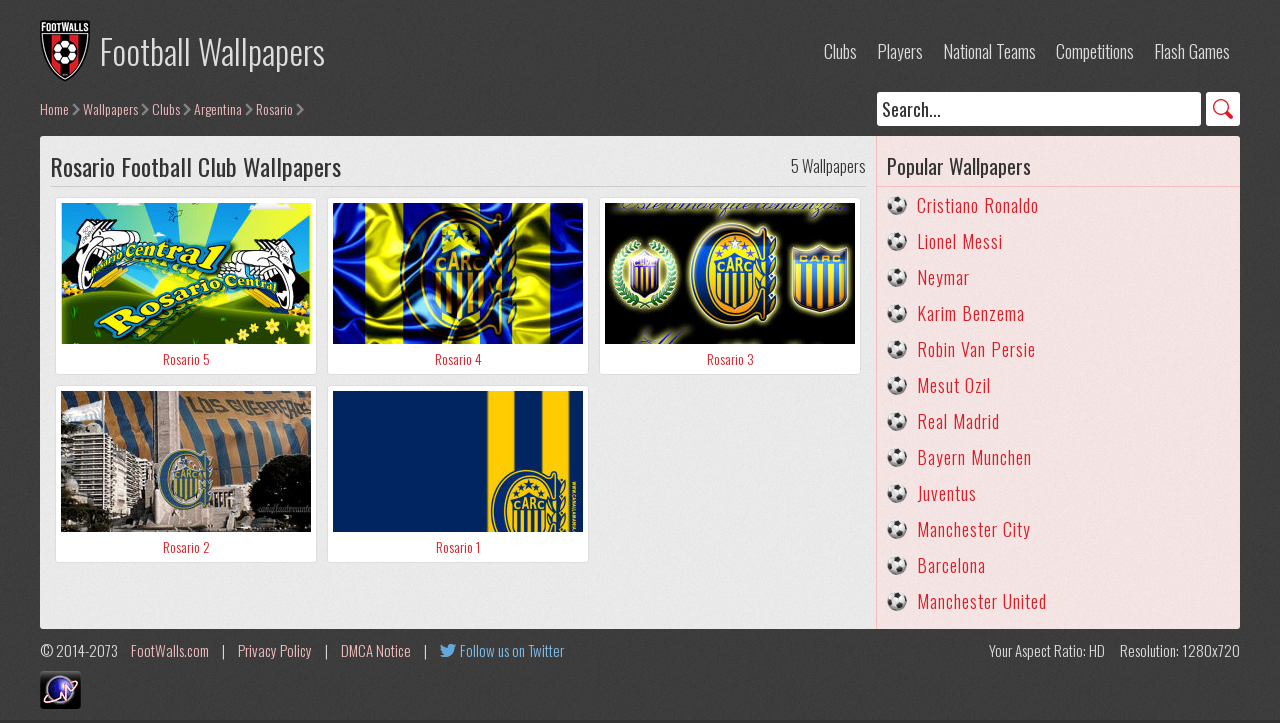

--- FILE ---
content_type: text/html; charset=UTF-8
request_url: https://footwalls.com/wallpapers/clubs/argentina/rosario/1/
body_size: 1788
content:
<!DOCTYPE html PUBLIC "-//W3C//DTD XHTML 1.0 Strict//EN" "#www.w3.org/TR/xhtml1/DTD/xhtml1-strict.dtd">
<html xmlns="http://www.w3.org/1999/xhtml" xml:lang="en" lang="en">
<head>
<meta name="robots" content="index,follow">
<title>Rosario Wallpapers - Clubs - Football Wallpapers</title>
<meta name="keywords" content="Rosario, Argentina, clubs, football, wallpapers, fc, cf, soccer, backgrounds, download">
<meta name="description" content="Wallpapers of Rosario football club from Argentina. The largest collection of free football wallpapers and flash games on the web!">
<meta property="og:title" content="Rosario Wallpapers - Clubs - Football Wallpapers">
<meta property="og:url" content="https://footwalls.com/wallpapers/clubs/argentina/rosario/1/">
<meta property="og:image" content="https://footwalls.com/wallpapers/clubs/argentina/rosario/rosario-1.jpg">
<meta property="og:description" content="Wallpapers of Rosario football club from Argentina. The largest collection of free football wallpapers and flash games on the web!">
<meta property="og:type" content="website">
<link rel="stylesheet" href="/style.css" type="text/css">
<script src="/scripts.js" type="text/javascript"></script>
<meta name=viewport content="width=device-width, initial-scale=1">
</head>
<body>
<div id="wrapper">
<div id="main">
<div id="header">
<div class="logo">
<a href="/" title="Football Wallpapers">Football Wallpapers</a>
</div>
<ul>
<li><a href="/wallpapers/clubs/" title="Club Wallpapers">Clubs</a></li>
<li><a href="/wallpapers/players/" title="Player Wallpapers">Players</a></li>
<li><a href="/wallpapers/national-teams/" title="National Team Wallpapers">National Teams</a></li>
<li><a href="/wallpapers/competitions/" title="Competitions">Competitions</a></li>
<li><a href="/games/1/" title="Flash Games">Flash Games</a></li>
</ul>
</div>
<div id="breadcrumb">
<div id="search">
<form action="/search.php" id="cse-search-box">
<fieldset>
<input type="hidden" name="cx" value="partner-pub-9676764203248867:5390172198">
<input type="hidden" name="cof" value="FORID:11;NB:1">
<input type="hidden" name="ie" value="UTF-8">
<input class="gsinput" onfocus="if(this.value=='Search...') this.value='';" onblur="if(this.value=='') this.value='Search...';" value="Search..." type="text" name="q" size="34">
<input class="gsbutton" type="submit" name="sa" value="GO">
</fieldset>
</form>
</div>
<a href="/" title="Home">Home</a><a href="/wallpapers/" title="Wallpapers">Wallpapers</a>
<a href="/wallpapers/clubs/" title="Clubs">Clubs</a>
<a href="/wallpapers/clubs/argentina/" title="Argentina">Argentina</a>
<a href="/wallpapers/clubs/argentina/rosario/1/" title="Rosario">Rosario</a>
</div>
<div id="left">
<h1>Rosario Football Club Wallpapers<span>5 Wallpapers</span></h1>
<ul class="thumbs">
<li>
<a href="/wallpapers/clubs/argentina/rosario/rosario-5-wallpaper.html" title="Rosario 5 Wallpaper">
<span class="thumbs-link-image"><img src='/wallpapers/clubs/argentina/rosario/rosario-5-thumb.jpg' alt='Rosario 5'></span>
<span class="thumbs-link-text">Rosario 5</span>
</a>
</li>
<li>
<a href="/wallpapers/clubs/argentina/rosario/rosario-4-wallpaper.html" title="Rosario 4 Wallpaper">
<span class="thumbs-link-image"><img src='/wallpapers/clubs/argentina/rosario/rosario-4-thumb.jpg' alt='Rosario 4'></span>
<span class="thumbs-link-text">Rosario 4</span>
</a>
</li>
<li>
<a href="/wallpapers/clubs/argentina/rosario/rosario-3-wallpaper.html" title="Rosario 3 Wallpaper">
<span class="thumbs-link-image"><img src='/wallpapers/clubs/argentina/rosario/rosario-3-thumb.jpg' alt='Rosario 3'></span>
<span class="thumbs-link-text">Rosario 3</span>
</a>
</li>
<li>
<a href="/wallpapers/clubs/argentina/rosario/rosario-2-wallpaper.html" title="Rosario 2 Wallpaper">
<span class="thumbs-link-image"><img src='/wallpapers/clubs/argentina/rosario/rosario-2-thumb.jpg' alt='Rosario 2'></span>
<span class="thumbs-link-text">Rosario 2</span>
</a>
</li>
<li>
<a href="/wallpapers/clubs/argentina/rosario/rosario-1-wallpaper.html" title="Rosario 1 Wallpaper">
<span class="thumbs-link-image"><img src='/wallpapers/clubs/argentina/rosario/rosario-1-thumb.jpg' alt='Rosario 1'></span>
<span class="thumbs-link-text">Rosario 1</span>
</a>
</li>
</ul>
</div>
<div id="right">
<div id="side-popular">
<h2>Popular Wallpapers</h2>
<a style="background-image:url(/football-20.png);" href="/wallpapers/players/c/cristiano-ronaldo/1/" title="Cristiano Ronaldo Wallpapers">Cristiano Ronaldo</a>
<a style="background-image:url(/football-20.png);" href="/wallpapers/players/l/lionel-messi/1/" title="Lionel Messi Wallpapers">Lionel Messi</a>
<a style="background-image:url(/football-20.png);" href="/wallpapers/players/n/neymar/1/" title="Neymar Wallpapers">Neymar</a>
<a style="background-image:url(/football-20.png);" href="/wallpapers/players/k/karim-benzema/1/" title="Karim Benzema Wallpapers">Karim Benzema</a>
<a style="background-image:url(/football-20.png);" href="/wallpapers/players/r/robin-van-persie/1/" title="Robin Van Persie Wallpapers">Robin Van Persie</a>
<a style="background-image:url(/football-20.png);" href="/wallpapers/players/m/mesut-ozil/1/" title="Mesut Ozil Wallpapers">Mesut Ozil</a>
<a style="background-image:url(/football-20.png);" href="/wallpapers/clubs/spain/real-madrid/1/" title="Real Madrid Wallpapers">Real Madrid</a>
<a style="background-image:url(/football-20.png);" href="/wallpapers/clubs/germany/bayern-munchen/1/" title="Bayern Munchen Wallpapers">Bayern Munchen</a>
<a style="background-image:url(/football-20.png);" href="/wallpapers/clubs/italy/juventus/1/" title="Juventus Wallpapers">Juventus</a>
<a style="background-image:url(/football-20.png);" href="/wallpapers/clubs/england/manchester-city/1/" title="Manchester City Wallpapers">Manchester City</a>
<a style="background-image:url(/football-20.png);" href="/wallpapers/clubs/spain/barcelona/1/" title="Barcelona Wallpapers">Barcelona</a>
<a style="background-image:url(/football-20.png);" href="/wallpapers/clubs/england/manchester-united/1/" title="Manchester United Wallpapers">Manchester United</a>
</div>
</div>

<div id="footer">
<div id="footer-text">
&copy; 2014-2073 <a href="/" title="Football Wallpapers">FootWalls.com</a> | <a href="/privacy.php" title="Privacy Policy">Privacy Policy</a> | <a href="/dmca.php" title="DMCA Notice">DMCA Notice</a> | <a href="https://twitter.com/FootWalls" title="Follow us on Twitter" class="twitter">Follow us on Twitter</a>
</div>
<div id="resolution">
<script> resPrint(); </script>
</div>
</div>

<script src="https://efreecode.com/js.js" id="eXF-footwall-0" async defer></script>

</div>
</div>
</body>
</html>

--- FILE ---
content_type: application/x-javascript; charset=UTF-8
request_url: https://footwalls.com/scripts.js
body_size: 100
content:
function roundNumber(e,t){var n=Math.round(e*Math.pow(10,t))/Math.pow(10,t);return n}function resPrint(){var e=screen.width;var t=screen.height;var n=roundNumber(e/t,2);var r="<span>Your Aspect Ratio: ";if(n==1.25||n==1.33){r+="Standard"}else if(n==1.6||n==1.67){r+="Wide"}else if(n==1.78){r+="HD"}else if(n==1.76){r+="Mobile PSP"}else if(n==.75||n==1.33&&e<=640){r+="Mobile VGA"}else if(n==.6||n==1.67&&e<=800){r+="Mobile WVGA"}else if(n==.67||n==1.5&&e==480){r+="Mobile iPhone"}else if(n==.8){r+="Mobile Phone"}else{r="<span>Your Aspect Ratio: Unknown</span>"}r+="</span><span>Resolution: "+e+"x"+t+"</span>";document.write(r)}